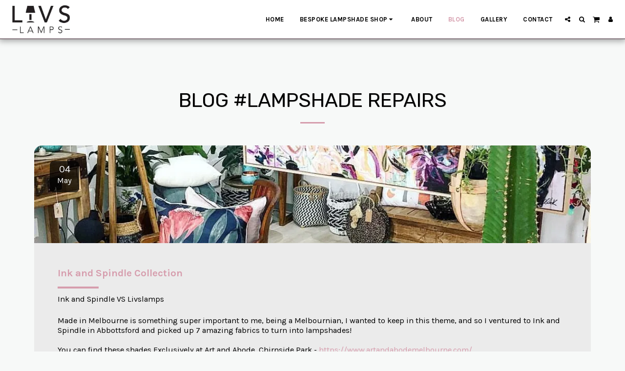

--- FILE ---
content_type: text/plain
request_url: https://www.google-analytics.com/j/collect?v=1&_v=j102&a=184652478&t=pageview&_s=1&dl=https%3A%2F%2Fwww.customlampshademaker.com%2Fblog%2Ftag%2Flampshade-repairs&ul=en-us%40posix&dt=Blog%20%23lampshade%20repairs%20-%20Livs%20Lamps%20-%20Custom%20Lampshade%20Maker&sr=1280x720&vp=1280x720&_u=IEBAAEABAAAAACAAI~&jid=1063964433&gjid=1504788187&cid=1619741142.1769063131&tid=UA-128602632-1&_gid=881860502.1769063131&_r=1&_slc=1&z=1309248055
body_size: -454
content:
2,cG-BLBPCTG2PF